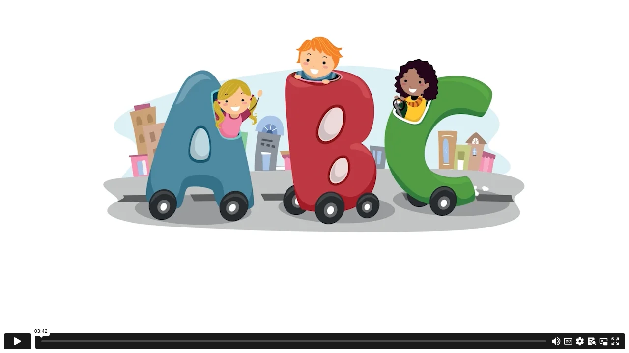

--- FILE ---
content_type: text/html; charset=UTF-8
request_url: https://www.naturalisticteaching.com/der-modul-videos/190-2-limited-ratepiece-delivery
body_size: 341
content:
<!DOCTYPE html>
<html>
<title>2. Etwas in begrenztem Umfang verfügbar machen: „Stück für Stück“</title>
<head>
    <style type="text/css">
        body {
            margin: 0;
            padding: 0;
        }
        .videoWrapper {
            position: relative;
            padding-bottom: 56.25%; /* 16:9 */
            height: 0;
        }

        .videoWrapper iframe {
            position: absolute;
            top: 0;
            left: 0;
            width: 100%;
            height: 100%;
        }
    </style>
</head>
<body>

<div class="videoWrapper">
        <iframe src="https://player.vimeo.com/video/752440844?h=0f91eb5df5" class="responsive-iframe" frameborder="0" allow="autoplay; fullscreen; picture-in-picture" allowfullscreen></iframe>
</div>
<script defer src="https://static.cloudflareinsights.com/beacon.min.js/vcd15cbe7772f49c399c6a5babf22c1241717689176015" integrity="sha512-ZpsOmlRQV6y907TI0dKBHq9Md29nnaEIPlkf84rnaERnq6zvWvPUqr2ft8M1aS28oN72PdrCzSjY4U6VaAw1EQ==" data-cf-beacon='{"version":"2024.11.0","token":"0c386b99deb1420a8f5e751cb73a51ae","r":1,"server_timing":{"name":{"cfCacheStatus":true,"cfEdge":true,"cfExtPri":true,"cfL4":true,"cfOrigin":true,"cfSpeedBrain":true},"location_startswith":null}}' crossorigin="anonymous"></script>
</body>
</html>


--- FILE ---
content_type: text/html; charset=UTF-8
request_url: https://player.vimeo.com/video/752440844?h=0f91eb5df5
body_size: 6967
content:
<!DOCTYPE html>
<html lang="en">
<head>
  <meta charset="utf-8">
  <meta name="viewport" content="width=device-width,initial-scale=1,user-scalable=yes">
  
  <link rel="canonical" href="https://player.vimeo.com/video/752440844?h=0f91eb5df5">
  <meta name="googlebot" content="noindex,indexifembedded">
  
  
  <title>sınırlıorandaverme.mp4 on Vimeo</title>
  <style>
      body, html, .player, .fallback {
          overflow: hidden;
          width: 100%;
          height: 100%;
          margin: 0;
          padding: 0;
      }
      .fallback {
          
              background-color: transparent;
          
      }
      .player.loading { opacity: 0; }
      .fallback iframe {
          position: fixed;
          left: 0;
          top: 0;
          width: 100%;
          height: 100%;
      }
  </style>
  <link rel="modulepreload" href="https://f.vimeocdn.com/p/4.46.25/js/player.module.js" crossorigin="anonymous">
  <link rel="modulepreload" href="https://f.vimeocdn.com/p/4.46.25/js/vendor.module.js" crossorigin="anonymous">
  <link rel="preload" href="https://f.vimeocdn.com/p/4.46.25/css/player.css" as="style">
</head>

<body>


<div class="vp-placeholder">
    <style>
        .vp-placeholder,
        .vp-placeholder-thumb,
        .vp-placeholder-thumb::before,
        .vp-placeholder-thumb::after {
            position: absolute;
            top: 0;
            bottom: 0;
            left: 0;
            right: 0;
        }
        .vp-placeholder {
            visibility: hidden;
            width: 100%;
            max-height: 100%;
            height: calc(720 / 1280 * 100vw);
            max-width: calc(1280 / 720 * 100vh);
            margin: auto;
        }
        .vp-placeholder-carousel {
            display: none;
            background-color: #000;
            position: absolute;
            left: 0;
            right: 0;
            bottom: -60px;
            height: 60px;
        }
    </style>

    

    
        <style>
            .vp-placeholder-thumb {
                overflow: hidden;
                width: 100%;
                max-height: 100%;
                margin: auto;
            }
            .vp-placeholder-thumb::before,
            .vp-placeholder-thumb::after {
                content: "";
                display: block;
                filter: blur(7px);
                margin: 0;
                background: url(https://i.vimeocdn.com/video/1512351379-f7769ece792ab894482d88c5edf1218606c7116615db3a7de2288285a2c66de4-d?mw=80&q=85) 50% 50% / contain no-repeat;
            }
            .vp-placeholder-thumb::before {
                 
                margin: -30px;
            }
        </style>
    

    <div class="vp-placeholder-thumb"></div>
    <div class="vp-placeholder-carousel"></div>
    <script>function placeholderInit(t,h,d,s,n,o){var i=t.querySelector(".vp-placeholder"),v=t.querySelector(".vp-placeholder-thumb");if(h){var p=function(){try{return window.self!==window.top}catch(a){return!0}}(),w=200,y=415,r=60;if(!p&&window.innerWidth>=w&&window.innerWidth<y){i.style.bottom=r+"px",i.style.maxHeight="calc(100vh - "+r+"px)",i.style.maxWidth="calc("+n+" / "+o+" * (100vh - "+r+"px))";var f=t.querySelector(".vp-placeholder-carousel");f.style.display="block"}}if(d){var e=new Image;e.onload=function(){var a=n/o,c=e.width/e.height;if(c<=.95*a||c>=1.05*a){var l=i.getBoundingClientRect(),g=l.right-l.left,b=l.bottom-l.top,m=window.innerWidth/g*100,x=window.innerHeight/b*100;v.style.height="calc("+e.height+" / "+e.width+" * "+m+"vw)",v.style.maxWidth="calc("+e.width+" / "+e.height+" * "+x+"vh)"}i.style.visibility="visible"},e.src=s}else i.style.visibility="visible"}
</script>
    <script>placeholderInit(document,  false ,  true , "https://i.vimeocdn.com/video/1512351379-f7769ece792ab894482d88c5edf1218606c7116615db3a7de2288285a2c66de4-d?mw=80\u0026q=85",  1280 ,  720 );</script>
</div>

<div id="player" class="player"></div>
<script>window.playerConfig = {"cdn_url":"https://f.vimeocdn.com","vimeo_api_url":"api.vimeo.com","request":{"files":{"dash":{"cdns":{"akfire_interconnect_quic":{"avc_url":"https://vod-adaptive-ak.vimeocdn.com/exp=1769839216~acl=%2F2c46fba9-dd7c-4509-ae95-d9cd36f807d9%2Fpsid%3D5b91737fabd6261529b08ac16a3039e7c2efeba57480d3ba00de1dab1443bc87%2F%2A~hmac=ef54f0b14e9ef155440be4608241b74cc68a4000b22b6c9c73d26c29e0f4fe96/2c46fba9-dd7c-4509-ae95-d9cd36f807d9/psid=5b91737fabd6261529b08ac16a3039e7c2efeba57480d3ba00de1dab1443bc87/v2/playlist/av/primary/prot/cXNyPTE/playlist.json?omit=av1-hevc\u0026pathsig=8c953e4f~YQoKS6Z2KR0Gs-_byDiw_Jv-DBBE4OGWwVndDsAHjME\u0026qsr=1\u0026r=dXM%3D\u0026rh=4EOQ3h","origin":"gcs","url":"https://vod-adaptive-ak.vimeocdn.com/exp=1769839216~acl=%2F2c46fba9-dd7c-4509-ae95-d9cd36f807d9%2Fpsid%3D5b91737fabd6261529b08ac16a3039e7c2efeba57480d3ba00de1dab1443bc87%2F%2A~hmac=ef54f0b14e9ef155440be4608241b74cc68a4000b22b6c9c73d26c29e0f4fe96/2c46fba9-dd7c-4509-ae95-d9cd36f807d9/psid=5b91737fabd6261529b08ac16a3039e7c2efeba57480d3ba00de1dab1443bc87/v2/playlist/av/primary/prot/cXNyPTE/playlist.json?pathsig=8c953e4f~YQoKS6Z2KR0Gs-_byDiw_Jv-DBBE4OGWwVndDsAHjME\u0026qsr=1\u0026r=dXM%3D\u0026rh=4EOQ3h"},"fastly_skyfire":{"avc_url":"https://skyfire.vimeocdn.com/1769839216-0x17f1fdea4b1b0658576ded6be71d4e022f0c876d/2c46fba9-dd7c-4509-ae95-d9cd36f807d9/psid=5b91737fabd6261529b08ac16a3039e7c2efeba57480d3ba00de1dab1443bc87/v2/playlist/av/primary/prot/cXNyPTE/playlist.json?omit=av1-hevc\u0026pathsig=8c953e4f~YQoKS6Z2KR0Gs-_byDiw_Jv-DBBE4OGWwVndDsAHjME\u0026qsr=1\u0026r=dXM%3D\u0026rh=4EOQ3h","origin":"gcs","url":"https://skyfire.vimeocdn.com/1769839216-0x17f1fdea4b1b0658576ded6be71d4e022f0c876d/2c46fba9-dd7c-4509-ae95-d9cd36f807d9/psid=5b91737fabd6261529b08ac16a3039e7c2efeba57480d3ba00de1dab1443bc87/v2/playlist/av/primary/prot/cXNyPTE/playlist.json?pathsig=8c953e4f~YQoKS6Z2KR0Gs-_byDiw_Jv-DBBE4OGWwVndDsAHjME\u0026qsr=1\u0026r=dXM%3D\u0026rh=4EOQ3h"}},"default_cdn":"akfire_interconnect_quic","separate_av":true,"streams":[{"profile":"c3347cdf-6c91-4ab3-8d56-737128e7a65f","id":"6acedf55-3488-4ff6-ba10-7b7fc8a52b2c","fps":30,"quality":"360p"},{"profile":"f3f6f5f0-2e6b-4e90-994e-842d1feeabc0","id":"a248676b-026e-4d30-9a6c-55d050295045","fps":30,"quality":"720p"},{"profile":"d0b41bac-2bf2-4310-8113-df764d486192","id":"b7a01e1c-adcb-460f-80e0-eba7d1a15dfd","fps":30,"quality":"240p"},{"profile":"f9e4a5d7-8043-4af3-b231-641ca735a130","id":"36aa7a49-b4b9-4d80-a14f-8d1ae1eb0e81","fps":30,"quality":"540p"}],"streams_avc":[{"profile":"c3347cdf-6c91-4ab3-8d56-737128e7a65f","id":"6acedf55-3488-4ff6-ba10-7b7fc8a52b2c","fps":30,"quality":"360p"},{"profile":"f3f6f5f0-2e6b-4e90-994e-842d1feeabc0","id":"a248676b-026e-4d30-9a6c-55d050295045","fps":30,"quality":"720p"},{"profile":"d0b41bac-2bf2-4310-8113-df764d486192","id":"b7a01e1c-adcb-460f-80e0-eba7d1a15dfd","fps":30,"quality":"240p"},{"profile":"f9e4a5d7-8043-4af3-b231-641ca735a130","id":"36aa7a49-b4b9-4d80-a14f-8d1ae1eb0e81","fps":30,"quality":"540p"}]},"hls":{"captions":"https://vod-adaptive-ak.vimeocdn.com/exp=1769839216~acl=%2F2c46fba9-dd7c-4509-ae95-d9cd36f807d9%2Fpsid%3D5b91737fabd6261529b08ac16a3039e7c2efeba57480d3ba00de1dab1443bc87%2F%2A~hmac=ef54f0b14e9ef155440be4608241b74cc68a4000b22b6c9c73d26c29e0f4fe96/2c46fba9-dd7c-4509-ae95-d9cd36f807d9/psid=5b91737fabd6261529b08ac16a3039e7c2efeba57480d3ba00de1dab1443bc87/v2/playlist/av/primary/sub/72379698-tr,72379777-en,103437910-de,114599000-mk,121381736-hu/prot/cXNyPTE/playlist.m3u8?ext-subs=1\u0026omit=opus\u0026pathsig=8c953e4f~2uWqTwZJuFw5qx5vmfIIKq2Ar4RRUXz8fGv4oZq7aQ0\u0026qsr=1\u0026r=dXM%3D\u0026rh=4EOQ3h\u0026sf=fmp4","cdns":{"akfire_interconnect_quic":{"avc_url":"https://vod-adaptive-ak.vimeocdn.com/exp=1769839216~acl=%2F2c46fba9-dd7c-4509-ae95-d9cd36f807d9%2Fpsid%3D5b91737fabd6261529b08ac16a3039e7c2efeba57480d3ba00de1dab1443bc87%2F%2A~hmac=ef54f0b14e9ef155440be4608241b74cc68a4000b22b6c9c73d26c29e0f4fe96/2c46fba9-dd7c-4509-ae95-d9cd36f807d9/psid=5b91737fabd6261529b08ac16a3039e7c2efeba57480d3ba00de1dab1443bc87/v2/playlist/av/primary/sub/72379698-tr,72379777-en,103437910-de,114599000-mk,121381736-hu/prot/cXNyPTE/playlist.m3u8?ext-subs=1\u0026omit=av1-hevc-opus\u0026pathsig=8c953e4f~2uWqTwZJuFw5qx5vmfIIKq2Ar4RRUXz8fGv4oZq7aQ0\u0026qsr=1\u0026r=dXM%3D\u0026rh=4EOQ3h\u0026sf=fmp4","captions":"https://vod-adaptive-ak.vimeocdn.com/exp=1769839216~acl=%2F2c46fba9-dd7c-4509-ae95-d9cd36f807d9%2Fpsid%3D5b91737fabd6261529b08ac16a3039e7c2efeba57480d3ba00de1dab1443bc87%2F%2A~hmac=ef54f0b14e9ef155440be4608241b74cc68a4000b22b6c9c73d26c29e0f4fe96/2c46fba9-dd7c-4509-ae95-d9cd36f807d9/psid=5b91737fabd6261529b08ac16a3039e7c2efeba57480d3ba00de1dab1443bc87/v2/playlist/av/primary/sub/72379698-tr,72379777-en,103437910-de,114599000-mk,121381736-hu/prot/cXNyPTE/playlist.m3u8?ext-subs=1\u0026omit=opus\u0026pathsig=8c953e4f~2uWqTwZJuFw5qx5vmfIIKq2Ar4RRUXz8fGv4oZq7aQ0\u0026qsr=1\u0026r=dXM%3D\u0026rh=4EOQ3h\u0026sf=fmp4","origin":"gcs","url":"https://vod-adaptive-ak.vimeocdn.com/exp=1769839216~acl=%2F2c46fba9-dd7c-4509-ae95-d9cd36f807d9%2Fpsid%3D5b91737fabd6261529b08ac16a3039e7c2efeba57480d3ba00de1dab1443bc87%2F%2A~hmac=ef54f0b14e9ef155440be4608241b74cc68a4000b22b6c9c73d26c29e0f4fe96/2c46fba9-dd7c-4509-ae95-d9cd36f807d9/psid=5b91737fabd6261529b08ac16a3039e7c2efeba57480d3ba00de1dab1443bc87/v2/playlist/av/primary/sub/72379698-tr,72379777-en,103437910-de,114599000-mk,121381736-hu/prot/cXNyPTE/playlist.m3u8?ext-subs=1\u0026omit=opus\u0026pathsig=8c953e4f~2uWqTwZJuFw5qx5vmfIIKq2Ar4RRUXz8fGv4oZq7aQ0\u0026qsr=1\u0026r=dXM%3D\u0026rh=4EOQ3h\u0026sf=fmp4"},"fastly_skyfire":{"avc_url":"https://skyfire.vimeocdn.com/1769839216-0x17f1fdea4b1b0658576ded6be71d4e022f0c876d/2c46fba9-dd7c-4509-ae95-d9cd36f807d9/psid=5b91737fabd6261529b08ac16a3039e7c2efeba57480d3ba00de1dab1443bc87/v2/playlist/av/primary/sub/72379698-tr,72379777-en,103437910-de,114599000-mk,121381736-hu/prot/cXNyPTE/playlist.m3u8?ext-subs=1\u0026omit=av1-hevc-opus\u0026pathsig=8c953e4f~2uWqTwZJuFw5qx5vmfIIKq2Ar4RRUXz8fGv4oZq7aQ0\u0026qsr=1\u0026r=dXM%3D\u0026rh=4EOQ3h\u0026sf=fmp4","captions":"https://skyfire.vimeocdn.com/1769839216-0x17f1fdea4b1b0658576ded6be71d4e022f0c876d/2c46fba9-dd7c-4509-ae95-d9cd36f807d9/psid=5b91737fabd6261529b08ac16a3039e7c2efeba57480d3ba00de1dab1443bc87/v2/playlist/av/primary/sub/72379698-tr,72379777-en,103437910-de,114599000-mk,121381736-hu/prot/cXNyPTE/playlist.m3u8?ext-subs=1\u0026omit=opus\u0026pathsig=8c953e4f~2uWqTwZJuFw5qx5vmfIIKq2Ar4RRUXz8fGv4oZq7aQ0\u0026qsr=1\u0026r=dXM%3D\u0026rh=4EOQ3h\u0026sf=fmp4","origin":"gcs","url":"https://skyfire.vimeocdn.com/1769839216-0x17f1fdea4b1b0658576ded6be71d4e022f0c876d/2c46fba9-dd7c-4509-ae95-d9cd36f807d9/psid=5b91737fabd6261529b08ac16a3039e7c2efeba57480d3ba00de1dab1443bc87/v2/playlist/av/primary/sub/72379698-tr,72379777-en,103437910-de,114599000-mk,121381736-hu/prot/cXNyPTE/playlist.m3u8?ext-subs=1\u0026omit=opus\u0026pathsig=8c953e4f~2uWqTwZJuFw5qx5vmfIIKq2Ar4RRUXz8fGv4oZq7aQ0\u0026qsr=1\u0026r=dXM%3D\u0026rh=4EOQ3h\u0026sf=fmp4"}},"default_cdn":"akfire_interconnect_quic","separate_av":true}},"file_codecs":{"av1":[],"avc":["6acedf55-3488-4ff6-ba10-7b7fc8a52b2c","a248676b-026e-4d30-9a6c-55d050295045","b7a01e1c-adcb-460f-80e0-eba7d1a15dfd","36aa7a49-b4b9-4d80-a14f-8d1ae1eb0e81"],"hevc":{"dvh1":[],"hdr":[],"sdr":[]}},"lang":"en","referrer":"https://www.naturalisticteaching.com/der-modul-videos/190-2-limited-ratepiece-delivery","cookie_domain":".vimeo.com","signature":"8ed1cc3dcaf723ebe3f80270b58bb31e","timestamp":1769835616,"expires":3600,"text_tracks":[{"id":72379698,"lang":"tr","url":"https://captions.vimeo.com/captions/72379698.vtt?expires=1769839216\u0026sig=2f42ba71f4f3e3f93a7cd16e120f474107422325","kind":"subtitles","label":"Türkçe","provenance":"user_uploaded","default":true},{"id":72379777,"lang":"en","url":"https://captions.vimeo.com/captions/72379777.vtt?expires=1769839216\u0026sig=8686245fb2ad5716d408ff9416cf52eeebc2f1dd","kind":"subtitles","label":"English","provenance":"user_uploaded"},{"id":103437910,"lang":"de","url":"https://captions.vimeo.com/captions/103437910.vtt?expires=1769839216\u0026sig=29deeafddac05f6d03b9e7bcfcad4c5915374d2d","kind":"subtitles","label":"Deutsch","provenance":"user_uploaded"},{"id":114599000,"lang":"mk","url":"https://captions.vimeo.com/captions/114599000.vtt?expires=1769839216\u0026sig=b218c2f25e6021ebbcb21f1276453d05b1da20e8","kind":"subtitles","label":"Македонски","provenance":"user_uploaded"},{"id":121381736,"lang":"hu","url":"https://captions.vimeo.com/captions/121381736.vtt?expires=1769839216\u0026sig=fb59cd320d0e282f6c794e8d6ef1f0177a868f16","kind":"subtitles","label":"Magyar","provenance":"user_uploaded"}],"thumb_preview":{"url":"https://videoapi-sprites.vimeocdn.com/video-sprites/image/523f7232-4ea8-4841-9055-1e3141388a13.0.jpeg?ClientID=sulu\u0026Expires=1769839216\u0026Signature=655f6eafbb0f011035556bb8c9529afd027ddce9","height":2640,"width":4686,"frame_height":240,"frame_width":426,"columns":11,"frames":120},"currency":"USD","session":"b5093ca54287783b78b09fd61f4682070b1e01a41769835616","cookie":{"volume":1,"quality":null,"hd":0,"captions":null,"transcript":null,"captions_styles":{"color":null,"fontSize":null,"fontFamily":null,"fontOpacity":null,"bgOpacity":null,"windowColor":null,"windowOpacity":null,"bgColor":null,"edgeStyle":null},"audio_language":null,"audio_kind":null,"qoe_survey_vote":0},"build":{"backend":"31e9776","js":"4.46.25"},"urls":{"js":"https://f.vimeocdn.com/p/4.46.25/js/player.js","js_base":"https://f.vimeocdn.com/p/4.46.25/js","js_module":"https://f.vimeocdn.com/p/4.46.25/js/player.module.js","js_vendor_module":"https://f.vimeocdn.com/p/4.46.25/js/vendor.module.js","locales_js":{"de-DE":"https://f.vimeocdn.com/p/4.46.25/js/player.de-DE.js","en":"https://f.vimeocdn.com/p/4.46.25/js/player.js","es":"https://f.vimeocdn.com/p/4.46.25/js/player.es.js","fr-FR":"https://f.vimeocdn.com/p/4.46.25/js/player.fr-FR.js","ja-JP":"https://f.vimeocdn.com/p/4.46.25/js/player.ja-JP.js","ko-KR":"https://f.vimeocdn.com/p/4.46.25/js/player.ko-KR.js","pt-BR":"https://f.vimeocdn.com/p/4.46.25/js/player.pt-BR.js","zh-CN":"https://f.vimeocdn.com/p/4.46.25/js/player.zh-CN.js"},"ambisonics_js":"https://f.vimeocdn.com/p/external/ambisonics.min.js","barebone_js":"https://f.vimeocdn.com/p/4.46.25/js/barebone.js","chromeless_js":"https://f.vimeocdn.com/p/4.46.25/js/chromeless.js","three_js":"https://f.vimeocdn.com/p/external/three.rvimeo.min.js","vuid_js":"https://f.vimeocdn.com/js_opt/modules/utils/vuid.min.js","hive_sdk":"https://f.vimeocdn.com/p/external/hive-sdk.js","hive_interceptor":"https://f.vimeocdn.com/p/external/hive-interceptor.js","proxy":"https://player.vimeo.com/static/proxy.html","css":"https://f.vimeocdn.com/p/4.46.25/css/player.css","chromeless_css":"https://f.vimeocdn.com/p/4.46.25/css/chromeless.css","fresnel":"https://arclight.vimeo.com/add/player-stats","player_telemetry_url":"https://arclight.vimeo.com/player-events","telemetry_base":"https://lensflare.vimeo.com"},"flags":{"plays":1,"dnt":0,"autohide_controls":0,"preload_video":"metadata_on_hover","qoe_survey_forced":0,"ai_widget":0,"ecdn_delta_updates":0,"disable_mms":0,"check_clip_skipping_forward":0},"country":"US","client":{"ip":"3.143.215.11"},"ab_tests":{"cross_origin_texttracks":{"group":"variant","track":false,"data":null}},"atid":"2793218794.1769835616","ai_widget_signature":"d0bee7c9290cc227d31c1891819c4ad546ac92df72780d411ac60a202a0b5b05_1769839216","config_refresh_url":"https://player.vimeo.com/video/752440844/config/request?atid=2793218794.1769835616\u0026expires=3600\u0026referrer=https%3A%2F%2Fwww.naturalisticteaching.com%2Fder-modul-videos%2F190-2-limited-ratepiece-delivery\u0026session=b5093ca54287783b78b09fd61f4682070b1e01a41769835616\u0026signature=8ed1cc3dcaf723ebe3f80270b58bb31e\u0026time=1769835616\u0026v=1"},"player_url":"player.vimeo.com","video":{"id":752440844,"title":"sınırlıorandaverme.mp4","width":1280,"height":720,"duration":222,"url":"","share_url":"https://vimeo.com/752440844/0f91eb5df5","embed_code":"\u003ciframe title=\"vimeo-player\" src=\"https://player.vimeo.com/video/752440844?h=0f91eb5df5\" width=\"640\" height=\"360\" frameborder=\"0\" referrerpolicy=\"strict-origin-when-cross-origin\" allow=\"autoplay; fullscreen; picture-in-picture; clipboard-write; encrypted-media; web-share\"   allowfullscreen\u003e\u003c/iframe\u003e","default_to_hd":0,"privacy":"unlisted","embed_permission":"whitelist","thumbnail_url":"https://i.vimeocdn.com/video/1512351379-f7769ece792ab894482d88c5edf1218606c7116615db3a7de2288285a2c66de4-d","owner":{"id":64621138,"name":"Webudi","img":"https://i.vimeocdn.com/portrait/83718209_60x60?sig=5565344eac945e2c05a4b8a8561ce0713809164f22a8279400f5634c3b77811c\u0026v=1\u0026region=us","img_2x":"https://i.vimeocdn.com/portrait/83718209_60x60?sig=5565344eac945e2c05a4b8a8561ce0713809164f22a8279400f5634c3b77811c\u0026v=1\u0026region=us","url":"https://vimeo.com/webudi","account_type":"pro"},"spatial":0,"live_event":null,"version":{"current":null,"available":[{"id":513076479,"file_id":3537372613,"is_current":true},{"id":468689056,"file_id":3452947926,"is_current":false}]},"unlisted_hash":"0f91eb5df5","rating":{"id":6},"fps":30,"bypass_token":"eyJ0eXAiOiJKV1QiLCJhbGciOiJIUzI1NiJ9.eyJjbGlwX2lkIjo3NTI0NDA4NDQsImV4cCI6MTc2OTgzOTI2MH0.NgLDmhVhjW5ku10UWc1UJK2nmFXSRDyXhPsa9cx9c7U","channel_layout":"stereo","ai":0,"locale":""},"user":{"id":0,"team_id":0,"team_origin_user_id":0,"account_type":"none","liked":0,"watch_later":0,"owner":0,"mod":0,"logged_in":0,"private_mode_enabled":0,"vimeo_api_client_token":"eyJhbGciOiJIUzI1NiIsInR5cCI6IkpXVCJ9.eyJzZXNzaW9uX2lkIjoiYjUwOTNjYTU0Mjg3NzgzYjc4YjA5ZmQ2MWY0NjgyMDcwYjFlMDFhNDE3Njk4MzU2MTYiLCJleHAiOjE3Njk4MzkyMTYsImFwcF9pZCI6MTE4MzU5LCJzY29wZXMiOiJwdWJsaWMgc3RhdHMifQ.xbSI0uA7SIVpXaXA2dN8pCQlpn3M9K5NGjLjAOrDTUg"},"view":1,"vimeo_url":"vimeo.com","embed":{"audio_track":"","autoplay":0,"autopause":1,"dnt":0,"editor":0,"keyboard":1,"log_plays":1,"loop":0,"muted":0,"on_site":0,"texttrack":"","transparent":1,"outro":"nothing","playsinline":1,"quality":null,"player_id":"","api":null,"app_id":"","color":"4d88a3","color_one":"000000","color_two":"4d88a3","color_three":"ffffff","color_four":"000000","context":"embed.main","settings":{"auto_pip":1,"badge":0,"byline":0,"collections":0,"color":0,"force_color_one":0,"force_color_two":0,"force_color_three":0,"force_color_four":0,"embed":0,"fullscreen":1,"like":0,"logo":0,"playbar":1,"portrait":0,"pip":1,"share":0,"spatial_compass":0,"spatial_label":0,"speed":1,"title":0,"volume":1,"watch_later":0,"watch_full_video":1,"controls":1,"airplay":1,"audio_tracks":1,"chapters":1,"chromecast":1,"cc":1,"transcript":1,"quality":1,"play_button_position":0,"ask_ai":0,"skipping_forward":1,"debug_payload_collection_policy":"default"},"create_interactive":{"has_create_interactive":false,"viddata_url":""},"min_quality":null,"max_quality":null,"initial_quality":null,"prefer_mms":1}}</script>
<script>const fullscreenSupported="exitFullscreen"in document||"webkitExitFullscreen"in document||"webkitCancelFullScreen"in document||"mozCancelFullScreen"in document||"msExitFullscreen"in document||"webkitEnterFullScreen"in document.createElement("video");var isIE=checkIE(window.navigator.userAgent),incompatibleBrowser=!fullscreenSupported||isIE;window.noModuleLoading=!1,window.dynamicImportSupported=!1,window.cssLayersSupported=typeof CSSLayerBlockRule<"u",window.isInIFrame=function(){try{return window.self!==window.top}catch(e){return!0}}(),!window.isInIFrame&&/twitter/i.test(navigator.userAgent)&&window.playerConfig.video.url&&(window.location=window.playerConfig.video.url),window.playerConfig.request.lang&&document.documentElement.setAttribute("lang",window.playerConfig.request.lang),window.loadScript=function(e){var n=document.getElementsByTagName("script")[0];n&&n.parentNode?n.parentNode.insertBefore(e,n):document.head.appendChild(e)},window.loadVUID=function(){if(!window.playerConfig.request.flags.dnt&&!window.playerConfig.embed.dnt){window._vuid=[["pid",window.playerConfig.request.session]];var e=document.createElement("script");e.async=!0,e.src=window.playerConfig.request.urls.vuid_js,window.loadScript(e)}},window.loadCSS=function(e,n){var i={cssDone:!1,startTime:new Date().getTime(),link:e.createElement("link")};return i.link.rel="stylesheet",i.link.href=n,e.getElementsByTagName("head")[0].appendChild(i.link),i.link.onload=function(){i.cssDone=!0},i},window.loadLegacyJS=function(e,n){if(incompatibleBrowser){var i=e.querySelector(".vp-placeholder");i&&i.parentNode&&i.parentNode.removeChild(i);let a=`/video/${window.playerConfig.video.id}/fallback`;window.playerConfig.request.referrer&&(a+=`?referrer=${window.playerConfig.request.referrer}`),n.innerHTML=`<div class="fallback"><iframe title="unsupported message" src="${a}" frameborder="0"></iframe></div>`}else{n.className="player loading";var t=window.loadCSS(e,window.playerConfig.request.urls.css),r=e.createElement("script"),o=!1;r.src=window.playerConfig.request.urls.js,window.loadScript(r),r["onreadystatechange"in r?"onreadystatechange":"onload"]=function(){!o&&(!this.readyState||this.readyState==="loaded"||this.readyState==="complete")&&(o=!0,playerObject=new VimeoPlayer(n,window.playerConfig,t.cssDone||{link:t.link,startTime:t.startTime}))},window.loadVUID()}};function checkIE(e){e=e&&e.toLowerCase?e.toLowerCase():"";function n(r){return r=r.toLowerCase(),new RegExp(r).test(e);return browserRegEx}var i=n("msie")?parseFloat(e.replace(/^.*msie (\d+).*$/,"$1")):!1,t=n("trident")?parseFloat(e.replace(/^.*trident\/(\d+)\.(\d+).*$/,"$1.$2"))+4:!1;return i||t}
</script>
<script nomodule>
  window.noModuleLoading = true;
  var playerEl = document.getElementById('player');
  window.loadLegacyJS(document, playerEl);
</script>
<script type="module">try{import("").catch(()=>{})}catch(t){}window.dynamicImportSupported=!0;
</script>
<script type="module">if(!window.dynamicImportSupported||!window.cssLayersSupported){if(!window.noModuleLoading){window.noModuleLoading=!0;var playerEl=document.getElementById("player");window.loadLegacyJS(document,playerEl)}var moduleScriptLoader=document.getElementById("js-module-block");moduleScriptLoader&&moduleScriptLoader.parentElement.removeChild(moduleScriptLoader)}
</script>
<script type="module" id="js-module-block">if(!window.noModuleLoading&&window.dynamicImportSupported&&window.cssLayersSupported){const n=document.getElementById("player"),e=window.loadCSS(document,window.playerConfig.request.urls.css);import(window.playerConfig.request.urls.js_module).then(function(o){new o.VimeoPlayer(n,window.playerConfig,e.cssDone||{link:e.link,startTime:e.startTime}),window.loadVUID()}).catch(function(o){throw/TypeError:[A-z ]+import[A-z ]+module/gi.test(o)&&window.loadLegacyJS(document,n),o})}
</script>

<script type="application/ld+json">{"embedUrl":"https://player.vimeo.com/video/752440844?h=0f91eb5df5","thumbnailUrl":"https://i.vimeocdn.com/video/1512351379-f7769ece792ab894482d88c5edf1218606c7116615db3a7de2288285a2c66de4-d?f=webp","name":"sınırlıorandaverme.mp4","description":"This is \"sınırlıorandaverme.mp4\" by \"Webudi\" on Vimeo, the home for high quality videos and the people who love them.","duration":"PT222S","uploadDate":"2022-09-22T04:04:23-04:00","@context":"https://schema.org/","@type":"VideoObject"}</script>

</body>
</html>


--- FILE ---
content_type: text/vtt; charset=utf-8
request_url: https://captions.vimeo.com/captions/72379777.vtt?expires=1769839216&sig=8686245fb2ad5716d408ff9416cf52eeebc2f1dd
body_size: 3721
content:
WEBVTT

1
00:00:08.960 --> 00:00:25.432
Giving in limited is another environmental arrangement that we can use very effectively. Obviously, giving in limited environmental arrangement is a very effective situation that allows us adults to use instructional techniques.

2
00:00:25.532 --> 00:00:38.656
What do we mean, with giving in limited, it actually means that the relevant situation, object, toy, drink, food is presented to the child at a very small rate.

3
00:00:39.168 --> 00:00:48.896
Giving a drop to a child who wants water, for example, giving in limited to a child who wants juice, that is, allowing the child to taste it by giving very little,

4
00:00:49.152 --> 00:01:02.208
but giving it in a limited amount that will allow the child to start interaction and use words to ask for more will help the adult in this regard.

5
00:01:03.000 --> 00:01:03.800
Here you go

6
00:01:04.000 --> 00:01:06.000
Talha, what do you want?

7
00:01:06.500 --> 00:01:08.000
Juice? The pancake?

8
00:01:08.500 --> 00:01:11.000
Let me give you pancakes, okay here's a pancake

9
00:01:11.500 --> 00:01:12.500
Good for you

10
00:01:14.752 --> 00:01:25.728
In the same way, we learn numbers when a child who eats crackers at feeding time puts one or two crackers on his plate instead of filling his plate with

11
00:01:25.752 --> 00:01:36.728
crackers and asks the child to ask for it again when he is finished, for example, we learn numbers by counting the crackers and giving them to the child

12
00:01:36.752 --> 00:01:45.728
in a way that will teach them numbers or give them the shape on the color of the cracker will allow you to talk about

13
00:01:45.984 --> 00:01:50.336
Or, to put it simply, it will give the child the opportunity to interact, initiate interaction, and maintain the interaction at giving in limited procedure.

14
00:01:55.500 --> 00:01:57.000
Do you want to apply glue?

15
00:02:00.000 --> 00:02:01.000
hold

16
00:02:07.232 --> 00:02:18.992
In the same way, allowing the child to choose only one pencil instead of giving all the pencils during the art activity, making the other pencils

17
00:02:19.032 --> 00:02:28.992
inaccessible and keeping the adult on their side can be an example of giving in limited procedure.

18
00:02:29.248 --> 00:02:44.096
While playing with blocks, for example, using making options or giving them one by one instead of pouring all the blocks in front of the child are situations or activities that can be examples of giving in a limited procedure.

19
00:02:44.352 --> 00:02:56.088
For example, instead of giving all the blocks to the child when building a tower with wooden blocks, instead of giving all the blocks to the child when

20
00:02:56.252 --> 00:03:05.088
making a tower, giving these blocks to the child by making choice when appropriate is an example of giving in limited procedure

21
00:03:05.600 --> 00:03:16.064
While giving in limited creates situations that will allow the child to interact more with the adult, thus allowing the child to use more language skills

22
00:03:16.600 --> 00:03:27.064
and other skills, social interaction and social skills during this interaction, the adult will be able to use teaching techniques in a way that will gain

23
00:03:27.600 --> 00:03:36.064
and develop the relevant skills.

